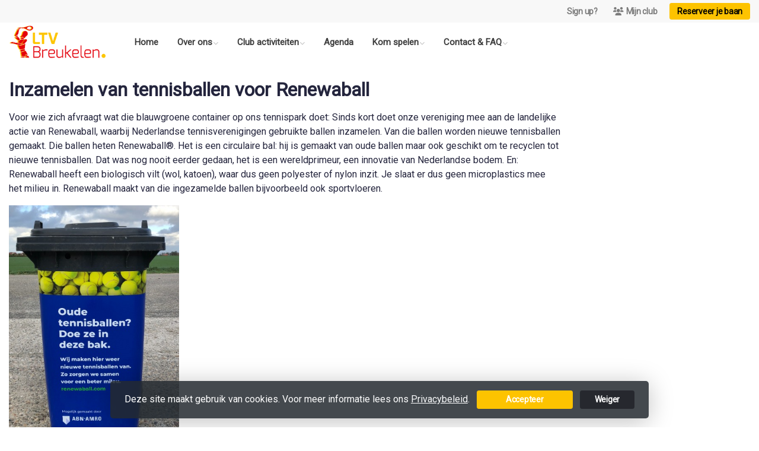

--- FILE ---
content_type: text/html; charset=utf-8
request_url: https://www.ltvbreukelen.nl/renewaball_container
body_size: 11943
content:


<!DOCTYPE html>
<html>
<head>
    <meta charset="utf-8">

        <title>L.T.V. Breukelen</title>

    <meta name="viewport" content="initial-scale=1.0, maximum-scale=1.0, user-scalable=0, width=device-width" />
    <meta name="format-detection" content="telephone=no">
    <meta name="description" content="oude tennisballen verzamelen voor hergebruik">
    <meta name="author" content="">
    <meta name="keywords" content="" />
    <meta http-equiv="Cache-Control" content="no-cache, no-store, must-revalidate" />
    <meta http-equiv="Pragma" content="no-cache" />
    <meta http-equiv="Expires" content="0" />
    <meta property="og:site_name" content="L.T.V. Breukelen">



        <meta property="og:description" content="oude tennisballen verzamelen voor hergebruik">



    
    
    




        <link rel="shortcut icon" href="https://storage.knltb.club/logos/88a09df5-7c3e-44c5-8120-30ebdb69f13a.gif" />

    <link rel="preload" href="/Content/webfonts/fa-brands-400.woff2" as="font" type="font/woff2" crossorigin="anonymous">
    <link rel="preload" href="/Content/webfonts/fa-solid-900.woff2" as="font" type="font/woff2" crossorigin="anonymous">

    <link href="https://static.heylisa.nl/Vendor/fontawesome/css/all.min.css" rel="stylesheet"/>

    <link href="/Template3/css?v=_EnnDmjMWMmHQnx8suQdFpvfyn_2fz38tQNo8sEf9Fk1" rel="stylesheet"/>

    
    <link href="/bundles/parsley/css?v=6x-PIxXwfApvbiPWpECJVlUW64v-WMCUP0xNJXbr4Ww1" rel="stylesheet"/>

    <link href="/content/baselayout?v=Fk_VDIRLnoliZc46aQYCLYzaJwSyU32BR4FJphT7Poo1" rel="stylesheet"/>

    <link href="https://static.heylisa.nl/Vendor/simple-line-icons/css/simple-line-icons.min.css" rel="stylesheet"/>

    
    <link href="/bundles/datepicker/css?v=1_W3GDxuMJPd1skVWvSbGA396Rd6D6ZR1iBeoT50Ruw1" rel="stylesheet"/>

    <link href="/bundles/owl-pages?v=XQFocsJAII1LNZRyD8pY9mxdaWDJpCjmaSHDpX7x8R01" rel="stylesheet"/>

    



        <style>
        ::selection,.mark,mark{background:rgba(253,195,0,0.4)}.divider,.owl-theme .owl-dots .owl-dot.active span,.owl-theme .owl-dots .owl-dot:hover span{background:#fdc300}a,.nav-item .nav-link::after{color:#fdc300}body{background-color:#fff}.h1,.h2,.h3,.h4,.h5,.h6,h1,h2,h3,h4,h5,h6{font-family:Roboto}body{font-family:Roboto}.btn-primary{background-color:#fdc300;border-color:#fdc300;color:#000}.btn-primary:hover,.btn-primary:focus,.topnav .book .btn:hover{background-color:#ffca18;border-color:#fdc300;color:#000}.btn-primary:active,.btn-primary:not([disabled]):not(.disabled):active,.btn-outline-primary:active,.btn-outline-primary:not([disabled]):not(.disabled):active{background-color:#e4af00;border-color:#e4af00}.btn-link,.btn-link:hover{color:#fdc300}.btn-white{color:#fdc300}.sidebar-courts .courtsoccupation>div:hover{background-color:rgba(253,195,0,0.8)}.sidebar-courts .courtsoccupation>div.occupied:hover{border-color:#fdc300}.col-news .box .fa-angle-right{color:#fdc300}.btn-primary:focus,.btn-outline-primary:not([disabled]):not(.disabled):active,.btn-primary:not([disabled]):not(.disabled):active{box-shadow:0 0 0 3px rgba(253,195,0,0.5)}.btn-outline-primary,.btn-outline-primary:visited{color:#fdc300;border-color:#fdc300;background:none}.btn-outline-primary:hover,.btn-outline-primary:focus{background-color:#fdc300;border-color:#fdc300;color:#fff}.btn-secondary{border-color:#e30613;background-color:#e30613;color:#fff}.btn-secondary:hover,.btn-secondary:focus,.btn-secondary:active{border-color:#46484a;background-color:#46484a;color:#fff}.btn-outline-secondary,.btn-outline-secondary:visited{color:#696b6e;border-color:#696b6e;background:none}.btn-outline-secondary:hover,.btn-outline-secondary:focus,.btn-outline-secondary:active{border-color:#696b6e;background:#696b6e;color:#fff}.content-block-inner:before{background:-moz-linear-gradient(left,rgba(253,195,0,0) 0%,#fdc300 100%);background:-webkit-linear-gradient(left,rgba(253,195,0,0) 0%,#fdc300 100%);background:linear-gradient(left,rgba(253,195,0,0) 0%,#fdc300 100%)}.signup .content-block-inner,.content-block-inner:after{background:#fdc300 !important}.signup:before{background:#fdc300}.share .share_list_item .share_em:hover{color:#fdc300}body:not(.index) nav .btn-outline-white,.scroll nav .btn-outline-white,.nav-open nav .btn-outline-white,.scroll nav .btn-outline-white:visited{color:#fdc300;border-color:#fdc300}.scroll nav .btn-outline-white:hover{background:#fdc300;color:#fff}.form-control-custom:focus{border-color:#fdc300 !important}header .social li a:hover{color:#fdc300 !important}.home .newsitems article a:hover h3{color:#fdc300}nav.mainnav button::after,.dropdown-item.active,.dropdown-item:active{background:#fdc300 !important}@media only screen and (max-width:991px){.nav-link:hover,.nav-link:focus,.nav-link:active,.dropdown-menu a:active{color:#fdc300 !important}}
    </style>
<style>
    
</style>


        <link href="https://fonts.googleapis.com/css?family=Roboto%7cRoboto" rel="stylesheet">



    <!--[if lt IE 9]>
        <script src="js/html5shiv.js"></script>
        <script src="js/respond.min.js"></script>
    <![endif]-->


</head>
<body class="contactpage">
    <div style="display: none;">
        
    
    


        <input id="js-globals-input" name="js-globals-input" type="hidden" value="{&quot;cultureCode&quot;:&quot;nl-NL&quot;,&quot;cultureShortCode&quot;:&quot;nl&quot;,&quot;dateFormat&quot;:&quot;D-M-YYYY&quot;,&quot;urlDateFormat&quot;:&quot;MM/DD/YYYY&quot;,&quot;settings&quot;:{},&quot;urls&quot;:{},&quot;translations&quot;:{&quot;editQuestion&quot;:&quot;Weet je zeker dat je dit item wilt bewerken?&quot;,&quot;deleteTitle&quot;:&quot;Weet u zeker dat u dit wilt verwijderen?&quot;,&quot;deleteText&quot;:&quot;Deze actie is niet omkeerbaar!&quot;,&quot;deleteConfirmButtonText&quot;:&quot;Ja, verwijder het!&quot;,&quot;deleteCancelButtonText&quot;:&quot;Annuleren&quot;,&quot;yesText&quot;:&quot;Ja&quot;,&quot;noText&quot;:&quot;Nee&quot;,&quot;copyButtonText&quot;:&quot;Kopieer&quot;,&quot;csvButtonText&quot;:&quot;Exporteer&quot;,&quot;printButtonText&quot;:&quot;Afdrukken&quot;,&quot;unsavedChangesMessage&quot;:&quot;Er zijn aanpassingen gedaan die nog niet zijn opgeslagen. Weet je zeker dat je de pagina wilt verlaten en de wijzigingen niet wilt opslaan?&quot;,&quot;errorMessage&quot;:&quot;Fout opgetreden. Probeer het nog eens.&quot;,&quot;personalData&quot;:&quot;Persoonlijke gegevens&quot;,&quot;okText&quot;:&quot;OK&quot;,&quot;showAllNotifications&quot;:&quot;Toon alle meldingen&quot;,&quot;clubsTableEmpty&quot;:&quot;Er zijn geen verenigingen om te tonen&quot;,&quot;confirm&quot;:&quot;Bevestigen&quot;},&quot;userData&quot;:{&quot;clubName&quot;:&quot;L.T.V. Breukelen&quot;,&quot;clubCode&quot;:&quot;79202&quot;}}"></input>
    </div>

    <div>
        
    </div>

    <script>
        global = {
            cultureCode: 'nl-NL',
            cultureShortCode: 'nl',
            dateFormat: 'D-M-YYYY',
            urlDateFormat: 'MM/DD/YYYY',
        };
    </script>

    



<style>
    .mainnav .navtogglerclose {
        display: none;
    }

    .mainnav.open .navtogglerclose {
        display: block;
    }
</style>

<div class="navigation fixed-top">
    <div class="topnav">
        <ul class="nav justify-content-center justify-content-lg-end align-items-center container">
            <li class="nav-item myaccount create">
                        <a class="btn btn-sm btn-link text-black-50" href="/lid-worden" data-localize="Client.Shared.SignUp"> Sign up?</a>
            </li>
            <li class="nav-item myaccount">
                <a class="btn btn-sm btn-link text-black-50" href="/mijn" data-localize="Client.Shared.MyProfile"><i class="fas fa-users mr-1"></i>Mijn club</a>
            </li>
                <li class="nav-item book ml-2">
                    <a class="btn btn-sm btn-primary" href="/me/Reservations" data-localize="Client.Shared.BookCourt">Reserveer je baan</a>
                </li>


            


        </ul>
    </div>


    <div class="navholder container">
        <div class="row">



            <nav class="mainnav">

                <!-- THEMESETTING NAV: Nav button sticky top-->
                <button class="navbar-toggler d-lg-none" type="button" data-toggle="collapse" aria-expanded="false" aria-label="Toggle navigation" count="9">
                    <span class="navbar-toggler-bars"></span>
                    MENU
                </button>
                <button class="navbar-toggler d-lg-none navtogglerclose" type="button" data-toggle="collapse" aria-expanded="false" aria-label="Toggle navigation" count="9">
                    <span class="navbar-toggler-bars"></span>
                </button>

                <!-- /THEMESETTING NAV: Nav button sticky top-->
                <!-- THEMESETTING NAV: Nav button sticky bottom-->
                <button class="navbar-toggler d-lg-none navtogglerbottom" type="button" data-toggle="collapse" aria-expanded="false" aria-label="Toggle navigation" count="9">
                    <span class="navbar-toggler-bars"></span>
                    MENU
                </button>
                <button class="navbar-toggler d-lg-none navtogglerbottomclose" type="button" data-toggle="collapse" aria-expanded="false" aria-label="Toggle navigation" count="9"><span class="navbar-toggler-bars"></span></button>
                <!-- /THEMESETTING NAV: Nav button sticky bottom-->

                <ul class="links justify-content-left align-items-center">
                    <li class="logo"><a class="navbar-brand" href="/"><img src="https://storage.knltb.club/logos/e34d4b55-d40f-418b-b30f-8e4d457a8d2a.png" alt="L.T.V. Breukelen" class="img-fluid" width="" height=""></a></li>
                    <li class="nav-item"><a class="nav-link" data-localize="Client.Shared.Home" href="/">Home</a></li>
<li class="dropdown nav-item"><a class="nav-link" href="#" role="button">Over ons</a><span aria-expanded="false" aria-haspopup="true" class="dropdown-toggle d-lg-none" data-toggle="dropdown"></span><ul class="dropdown-menu"><li class="dropdown-submenu"><a class="dropdown-item" href="#" role="button">Onze vereniging</a><span aria-expanded="false" aria-haspopup="true" class="dropdown-toggle d-lg-none" data-toggle="dropdown"></span><ul class="dropdown-menu"><li><a class="dropdown-item" href="/waar_staan_we_voor">Waar staan we voor</a></li><li><a class="dropdown-item" href="/bestuur">Bestuur & Commissies</a></li><li><a class="dropdown-item" href="/commissies">Taken commissies</a></li><li><a class="dropdown-item" href="/erelid_en_lid_van_verdienste">Erelid en lid van verdienste</a></li></ul></li><li class="dropdown-submenu"><a class="dropdown-item" href="#" role="button">Ledeninformatie</a><span aria-expanded="false" aria-haspopup="true" class="dropdown-toggle d-lg-none" data-toggle="dropdown"></span><ul class="dropdown-menu"><li><a class="dropdown-item" href="/ledenadministratie">Ledenadministratie</a></li><li><a class="dropdown-item" href="/lid-worden">Inschrijfformulier</a></li><li><a class="dropdown-item" href="/profielfotos">Profielfoto's</a></li><li><a class="dropdown-item" href="/ledeninformatie_senioren">Ledeninformatie - senioren</a></li><li><a class="dropdown-item" href="/jeugdleden">Ledeninformatie - jeugd</a></li><li><a class="dropdown-item" href="/vrienden_van_ltv_breukelen">Vrienden van LTV Breukelen</a></li></ul></li><li class="dropdown-submenu"><a class="dropdown-item" href="#" role="button">Sponsoring</a><span aria-expanded="false" aria-haspopup="true" class="dropdown-toggle d-lg-none" data-toggle="dropdown"></span><ul class="dropdown-menu"><li><a class="dropdown-item" href="/acties_voor_leden">Acties voor leden</a></li><li><a class="dropdown-item" href="/voor_bedrijven">Voor bedrijven</a></li></ul></li><li><a class="dropdown-item" href="/TennisschoolCTO">Tennisschool CTO</a></li><li class="dropdown-submenu"><a class="dropdown-item" href="#" role="button">Reglementen en statuten</a><span aria-expanded="false" aria-haspopup="true" class="dropdown-toggle d-lg-none" data-toggle="dropdown"></span><ul class="dropdown-menu"><li><a class="dropdown-item" href="/baanreglement_2">Baanreglement 2</a></li><li><a class="dropdown-item" href="/bardienst_reglement">Bardienst reglement</a></li><li><a class="dropdown-item" href="/competitie_reglement">Competitie reglement</a></li><li><a class="dropdown-item" href="https://www.dropbox.com/s/uwqaby5b0yqhiyf/Beleid%20Erelid%20-%20lid%20van%20verdienste.pdf?dl=1">Beleid Erelid</a></li><li><a class="dropdown-item" href="https://www.dropbox.com/s/8svjt1sdtki47nb/Huishoudelijk%20reglement%20LTV%20Breukelen%202023.pdf?dl=1">Huishoudelijk reglement</a></li><li><a class="dropdown-item" href="/privacyverklaring">Privacyverklaring</a></li><li><a  rel="noopener noreferrer" class="dropdown-item" href="https://www.dropbox.com/scl/fi/d09fncrxgoevg9j39ig1t/AKTE-houdende-statutenwijziging-022820.01.pdf?rlkey=r9xrnjivc6esjkdvgl23vxa03&amp;dl=0" target="_blank">Statuten</a></li></ul></li><li><a class="dropdown-item" href="/afhangbord-overzicht">Afhangbord Planning</a></li><li class="dropdown-submenu"><a class="dropdown-item" href="#" role="button">Blaashal</a><span aria-expanded="false" aria-haspopup="true" class="dropdown-toggle d-lg-none" data-toggle="dropdown"></span><ul class="dropdown-menu"><li><a  rel="noopener noreferrer" class="dropdown-item" href="http://www.blaashal.info/" target="_blank">Website</a></li><li><a class="dropdown-item" href="/Baanreservering">Baanreservering</a></li></ul></li></ul></li><li class="dropdown nav-item"><a class="nav-link" href="#" role="button">Club activiteiten</a><span aria-expanded="false" aria-haspopup="true" class="dropdown-toggle d-lg-none" data-toggle="dropdown"></span><ul class="dropdown-menu"><li class="dropdown-submenu"><a class="dropdown-item" href="/competitie" role="button">Competities</a><span aria-expanded="false" aria-haspopup="true" class="dropdown-toggle d-lg-none" data-toggle="dropdown"></span><ul class="dropdown-menu"><li><a class="dropdown-item" href="/competitie_senioren">Competitie - senioren</a></li><li><a class="dropdown-item" href="/competitie_jeugd">Competitie - jeugd</a></li></ul></li><li class="dropdown-submenu"><a class="dropdown-item" href="#" role="button">Toernooien</a><span aria-expanded="false" aria-haspopup="true" class="dropdown-toggle d-lg-none" data-toggle="dropdown"></span><ul class="dropdown-menu"><li><a class="dropdown-item" href="/open_toernooi">Open Toernooi - senioren</a></li><li><a class="dropdown-item" href="/clubkampioenschappen_senioren">Clubkampioenschappen - senioren</a></li><li><a class="dropdown-item" href="/OJTB">Open Jeugd Toernooi</a></li><li><a class="dropdown-item" href="/JCK">Clubkampioenschappen - jeugd</a></li></ul></li><li><a class="dropdown-item" href="/laddercompetitie">Laddercompetitie</a></li><li><a class="dropdown-item" href="/openingsevent">Openingsevent</a></li><li class="dropdown-submenu"><a class="dropdown-item" href="#" role="button">Evenementen - senioren</a><span aria-expanded="false" aria-haspopup="true" class="dropdown-toggle d-lg-none" data-toggle="dropdown"></span><ul class="dropdown-menu"><li><a class="dropdown-item" href="/toss_avond">Toss avond</a></li><li><a class="dropdown-item" href="/veteranen-event">Veteranen Event</a></li></ul></li><li class="dropdown-submenu"><a class="dropdown-item" href="#" role="button">Evenementen - jeugd</a><span aria-expanded="false" aria-haspopup="true" class="dropdown-toggle d-lg-none" data-toggle="dropdown"></span><ul class="dropdown-menu"><li><a class="dropdown-item" href="/patat_tennis_clinic">Patat Tennis Clinic</a></li><li><a class="dropdown-item" href="/toss_kids">Toss Kids</a></li><li><a class="dropdown-item" href="/generatietoernooi">Generatietoernooi</a></li><li><a class="dropdown-item" href="/vechtstreektoernooi">Vechtstreek Toernooi</a></li><li><a class="dropdown-item" href="/winter_clubkampioenschappen">Winter Clubkampioenschappen</a></li></ul></li></ul></li><li class="nav-item"><a class="nav-link" href="/events">Agenda</a></li><li class="dropdown nav-item"><a class="nav-link" href="/vrij_spelen" role="button">Kom spelen</a><span aria-expanded="false" aria-haspopup="true" class="dropdown-toggle d-lg-none" data-toggle="dropdown"></span><ul class="dropdown-menu"><li><a class="dropdown-item" href="/introduces">Introducés</a></li><li><a class="dropdown-item" href="/boek_een_baan_met_meet__play">Boek een baan met Meet & Play</a></li><li><a class="dropdown-item" href="/proeflidmaatschap">Proeflidmaatschap</a></li></ul></li><li class="dropdown nav-item"><a class="nav-link" href="/contact" role="button">Contact & FAQ</a><span aria-expanded="false" aria-haspopup="true" class="dropdown-toggle d-lg-none" data-toggle="dropdown"></span><ul class="dropdown-menu"><li><a class="dropdown-item" href="/contactgegevens">Contactgegevens</a></li><li><a class="dropdown-item" href="/rookvrij_beleid">Rookvrij beleid</a></li><li><a class="dropdown-item" href="/spam">SPAM</a></li><li><a class="dropdown-item" href="/knltb_clubapp">KNLTB ClubApp</a></li><li><a class="dropdown-item" href="/bardienst_invulinstructie">Bardienst invulinstructie</a></li><li><a class="dropdown-item" href="/renewaball_container">Renewaball container</a></li></ul></li>
                </ul>
                <div class="morelinks">
                    <button class="more" count=""><i class="fas fa-ellipsis-h"></i><span class="btn-bridge"></span></button>
                    <ul class="hidden-links dropdown-menu hidden">
                    </ul>
                </div>
            </nav>
        </div>
    </div>
</div>






    <main class="" role="main">
        <section class="content">
            <div class="container">
                <div class="row">

                    <section class="contactform col col-lg-9 pt-3 mb-5">
                        <div class="w-100 mt-3 mb-5">
                            <h1 class="h2 font-weight-bold mb-2">Inzamelen van tennisballen voor Renewaball</h1>
                            




<div class="custom-page-content-container">
    <p><p>Voor wie zich afvraagt wat die blauwgroene container op ons tennispark doet: Sinds kort doet onze vereniging mee aan de landelijke actie van Renewaball, waarbij Nederlandse tennisverenigingen gebruikte ballen inzamelen. Van die ballen worden nieuwe tennisballen gemaakt. Die ballen heten Renewaball®. Het is een circulaire bal: hij is gemaakt van oude ballen maar ook geschikt om te recyclen tot nieuwe tennisballen. Dat was nog nooit eerder gedaan, het is een wereldprimeur, een innovatie van Nederlandse bodem. En: Renewaball heeft een biologisch vilt (wol, katoen), waar dus geen polyester of nylon inzit. Je slaat er dus geen microplastics mee het milieu in.&nbsp;Renewaball maakt van die ingezamelde ballen bijvoorbeeld ook sportvloeren.</p>
<p><img src="https://storage.knltb.club/clubid-232/CustomPage/6958a7f7-a807-4e61-8ccf-cd439b814ca4.jpg" width="287" height="422"></p>
<h4>De container en het ophalen van de oude ballen kosten ons als vereniging niets. De kosten van container en lediging ervan worden de komende jaren gedragen door ABN AMRO. Omdat ABN AMRO circulariteit maar ook duurzaamheid in de tennissport belangrijk vindt en dat graag ondersteunt. <br><br><span style="color: rgba(255, 204, 0, 1)"><strong>Waarom doen wij mee?</strong></span></h4>
<p><strong><span style="color: rgba(0, 0, 0, 1)">Vanwege milieu en klimaat. Tennisballen belasten het milieu sterker dan je denkt.</span></strong></p>
<ul>
<li>Vroeger kwamen alle tennisballen uit Engeland. Tegenwoordig worden ze vrijwel uitsluitend in het Verre Oosten gemaakt, vér weg van waar wij staan te tennissen. De componenten van een tennisbal komen ook nog eens van over de hele wereld: De componenten hebben al zo'n 80.000 km gereisd voor ze als tennisbal uit de verpakking komen. Dan is er heel wat scheepsdiesel, kerosine verbrand en is er heel wat CO2 aangemaakt.</li>
<li>Slijtage van een tennisbal is niets anders dan een spoor van duizenden plastic microdeeltjes dat de polyester/nylon viltlaag trekt, bij elke klap. De bal wordt kaal, die deeltjes eindigen in de bodem of in de plastic soep.</li>
<li>Een enkele tennisbal eindigt op een trekhaak of in de bek van een hond. Maar écht recyclen lukte nooit: het rubber en het vilt waren praktisch niet te scheiden. En daarom eindigt nog altijd zo'n 97% van de tennisballen op de vuilnishoop - en vergaan doen ze niet. Of in de vuilverbranding. Onder de viltlaag zit zwart rubber. Brandend zwart rubber is vanuit milieuperspectief gezien niet fijn.</li>
<li>Het zijn er niet weinig ook. We verbruiken er in Nederland alleen al zo'n 5,5 miljoen per jaar. Het US open draait er in zijn eentje 95.000 ballen doorheen, Wimbledon 54.000, Roland Garros 65.000. Per toernooi.</li>
</ul>
<p>Tennisballen vormen dus een serieus milieuprobleem. Dat moet anders.&nbsp;Tijd dus om oude tennisballen te hergebruiken en er nieuwe van te maken. Dat is waarom die inzamelcontainer op onze vereniging staat.</p>
<p><img src="https://storage.knltb.club/clubid-232/CustomPage/15791dbf-2e72-4e41-8d7d-89c409baa65b.jpg" width="600" height="134"></p>
<h4><span style="color: rgba(255, 204, 0, 1)">Wat kost dat onze vereniging eigenlijk?</span></h4>
<p>Niets. ABN AMRO neemt de kosten van de eerste 100 inzamelcontainers op zich, inclusief het ledigen ervan. En die van ons is één van die 100. Tot 2023. Dat doet de bank omdat men duurzaamheid in de tennissport graag ondersteunt. Daarom maakt ABN AMRO het inzamelen en ophalen van tennisballen, en daarmee in feite de circulaire tennisbal, mogelijk. <br>Wij komen als vereniging op een nette, veel minder milieubelastende manier van onze tennisballen af. Wel hebben we afgesproken echt alleen tennis- en eventueel padelballen in de container te gooien, echt niets anders.</p>
<h4><span style="color: rgba(255, 204, 0, 1)">Die Renewaball, wat is dat voor een bal?</span></h4>
<p>Renewaball is een circulaire tennisbal. Op druk en net zo goed als andere merkballen. Met een biologische viltlaag van schapenwol en een beetje katoen. Dat is sinds de vroege jaren '60 van de vorige eeuw niet meer gedaan. Ook met dat bio-vilt sla je een spoor van microdeeltjes - maar die zijn gewoon afbreekbaar. Die wol komt niet uit Nieuw-Zeeland maar gewoon hier uit Europa.&nbsp;Renewaball zit met 3 verpakt in een recyclebare (PET, aluminium, PE, FSC-papier) drukverpakking.&nbsp;We maken hem hier in Europa, met als grondstof gebruikte tennisballen - ook van hier uit de buurt, te beginnen uit Nederland. Sterker nog: te beginnen bij onze vereniging.</p>
<p>Renewaball heeft een manier ontwikkeld om die oude ballen 'schoon' te scheiden in rubber en nylon-/polyestervilt. Een voorwaarde voor een circulaire tennisbal - anders kan het niet. <br>Van het rubber worden overigens ook andere dingen gemaakt, zoals sportvloeren.</p>
<h4><span style="color: rgba(255, 204, 0, 1)">Voor wie is de Renewaball gemaakt?</span></h4>
<ul>
<li><span style="color: rgba(0, 0, 0, 1)"><strong>Voor verenigingen als de onze</strong></span>, die graag een maatschappelijk steentje bijdragen, door ervoor te zorgen dat onze ballen niet meer op de vuilnishoop terechtkomen, of in de verbrandingsoven. Daarom staat er bij ons een Renewaball-inzamelcontainer voor het terughalen van gebruikte ballen, van alle merken.</li>
<li><span style="color: rgba(0, 0, 0, 1)"><strong>Voor tennissers</strong></span>&nbsp;die hun verantwoordelijkheid nemen als het gaat om plastic soep en klimaatverandering. En daarmee de UN Sustainable Development Goals 12, 13 en 14 een stukje dichterbij brengen. Maar die wel graag met een goede en betaalbare bal willen blijven tennissen.</li>
</ul>
<p>Voor meer informatie:&nbsp;<span style="color: rgba(255, 0, 0, 1)"><a style="color: rgba(255, 0, 0, 1)" href="https://renewaball.com/" target="_blank" rel="noopener noreferrer">www.renewaball.com</a></span></p></p>
</div>








<style>
@media (max-width: 767px) { 
    .custom-page-content-container img {
        display: block;
        width: 100%;
        height: auto;
    }
 }
</style>



                        </div>
                    </section>

                            <div class="sidebar-right col-12 col-lg-3 mb-5 mt-3" id="sidebar" data-url="/Ajax/Home/GetSidebar">

                            </div>
                </div>
            </div>
        </section>

        <div id="sponsor-list" data-url="/Ajax/Sponsor/GetSponsors">
        </div>
    </main>




    <footer class="footer py-5 text-center text-md-left">
        <div class="container">
            <div class="row">
                <div class="col-12 col-md-6 col-lg-3">
                    <img src="https://storage.knltb.club/logos/2afd3dd7-a299-4db7-9418-833e0d170696.png" alt="marker" width="" height="60" class="mb-4">

                        <p>Broekdijk Oost 45<br> 3621 LM Breukelen</p>
                        <a href="https://www.google.nl/maps/dir//Broekdijk Oost 45 3621 LM Breukelen" class="btn btn-sm btn-outline-light px-4 mb-3" target="_blank" rel="noopener noreferrer">Routebeschrijving</a>
                    <p>
                            <i class="fas fa-envelope"></i> <a href="/cdn-cgi/l/email-protection#fc95929a93bc90888a9e8e99899799909992d29290"><span class="__cf_email__" data-cfemail="70191e161f301c0406120215051b151c151e5e1e1c">[email&#160;protected]</span></a><br>
                                                    <i class="fas fa-phone"></i> <a href="tel:+31 346 261 226">+31 346 261 226</a>
                    </p>
                        <p>KVK-nummer: 40476829</p>
                </div>


                <div class="col-12 col-md-6 col-lg-3 pr-4">
                    <h5 class="mt-3">L.T.V. Breukelen</h5>
                        <p>
                            LTV Tennisvereniging Breukelen
                        </p>
                </div>
                <div class="col-12 col-md-6 col-lg-3" id="template3_footer_news" data-url="/Ajax/Home/GetNewsFooter">
                </div>
                <div class="col-12 col-md-6 col-lg-3">
                        <h5 class="mt-3" data-localize="Client.Shared.BookCourt">Reserveer je baan</h5>
                        <a href="/me/Reservations" class="btn btn-primary px-5" data-localize="Client.Shared.BookCourt">Reserveer je baan</a>
                        <h5 class="mt-5">Volg ons</h5>
                    <ul class="social">
                            <li>
                                <a href="https://www.facebook.com/LTVBreukelen" title="Facebook" class="fab fa-facebook-f"></a>
                            </li>
                                                    <li>
                                <a href="https://www.instagram.com/tennisverenigingbreukelen" title="Instagram" class="fab fa-instagram"></a>
                            </li>
                                                <div class="clear"></div>
                    </ul>
                </div>
            </div>
        </div>
    </footer>
    <div class="copyright py-2">
        <div class="container">
            <div class="row">
                <div class="col-md-12 text-center text-md-right">
                    <p>
                        Copyright 2026 &copy; L.T.V. Breukelen -
                            <a href="https://www.knltb.club/" title="KNLTB.Club" target="_blank" rel="noopener noreferrer"> Powered by KNLTB.Club - Built by LISA </a>
                    </p>
                </div>

                <div class="col-md-6 text-center text-md-right">

                </div>
            </div>
        </div>
    </div>




    <script data-cfasync="false" src="/cdn-cgi/scripts/5c5dd728/cloudflare-static/email-decode.min.js"></script><script type='text/javascript'>
        !(function (cfg){function e(){cfg.onInit&&cfg.onInit(n)}var x,w,D,t,E,n,C=window,O=document,b=C.location,q="script",I="ingestionendpoint",L="disableExceptionTracking",j="ai.device.";"instrumentationKey"[x="toLowerCase"](),w="crossOrigin",D="POST",t="appInsightsSDK",E=cfg.name||"appInsights",(cfg.name||C[t])&&(C[t]=E),n=C[E]||function(g){var f=!1,m=!1,h={initialize:!0,queue:[],sv:"8",version:2,config:g};function v(e,t){var n={},i="Browser";function a(e){e=""+e;return 1===e.length?"0"+e:e}return n[j+"id"]=i[x](),n[j+"type"]=i,n["ai.operation.name"]=b&&b.pathname||"_unknown_",n["ai.internal.sdkVersion"]="javascript:snippet_"+(h.sv||h.version),{time:(i=new Date).getUTCFullYear()+"-"+a(1+i.getUTCMonth())+"-"+a(i.getUTCDate())+"T"+a(i.getUTCHours())+":"+a(i.getUTCMinutes())+":"+a(i.getUTCSeconds())+"."+(i.getUTCMilliseconds()/1e3).toFixed(3).slice(2,5)+"Z",iKey:e,name:"Microsoft.ApplicationInsights."+e.replace(/-/g,"")+"."+t,sampleRate:100,tags:n,data:{baseData:{ver:2}},ver:undefined,seq:"1",aiDataContract:undefined}}var n,i,t,a,y=-1,T=0,S=["js.monitor.azure.com","js.cdn.applicationinsights.io","js.cdn.monitor.azure.com","js0.cdn.applicationinsights.io","js0.cdn.monitor.azure.com","js2.cdn.applicationinsights.io","js2.cdn.monitor.azure.com","az416426.vo.msecnd.net"],o=g.url||cfg.src,r=function(){return s(o,null)};function s(d,t){if((n=navigator)&&(~(n=(n.userAgent||"").toLowerCase()).indexOf("msie")||~n.indexOf("trident/"))&&~d.indexOf("ai.3")&&(d=d.replace(/(\/)(ai\.3\.)([^\d]*)$/,function(e,t,n){return t+"ai.2"+n})),!1!==cfg.cr)for(var e=0;e<S.length;e++)if(0<d.indexOf(S[e])){y=e;break}var n,i=function(e){var a,t,n,i,o,r,s,c,u,l;h.queue=[],m||(0<=y&&T+1<S.length?(a=(y+T+1)%S.length,p(d.replace(/^(.*\/\/)([\w\.]*)(\/.*)$/,function(e,t,n,i){return t+S[a]+i})),T+=1):(f=m=!0,s=d,!0!==cfg.dle&&(c=(t=function(){var e,t={},n=g.connectionString;if(n)for(var i=n.split(";"),a=0;a<i.length;a++){var o=i[a].split("=");2===o.length&&(t[o[0][x]()]=o[1])}return t[I]||(e=(n=t.endpointsuffix)?t.location:null,t[I]="https://"+(e?e+".":"")+"dc."+(n||"services.visualstudio.com")),t}()).instrumentationkey||g.instrumentationKey||"",t=(t=(t=t[I])&&"/"===t.slice(-1)?t.slice(0,-1):t)?t+"/v2/track":g.endpointUrl,t=g.userOverrideEndpointUrl||t,(n=[]).push((i="SDK LOAD Failure: Failed to load Application Insights SDK script (See stack for details)",o=s,u=t,(l=(r=v(c,"Exception")).data).baseType="ExceptionData",l.baseData.exceptions=[{typeName:"SDKLoadFailed",message:i.replace(/\./g,"-"),hasFullStack:!1,stack:i+"\nSnippet failed to load ["+o+"] -- Telemetry is disabled\nHelp Link: https://go.microsoft.com/fwlink/?linkid=2128109\nHost: "+(b&&b.pathname||"_unknown_")+"\nEndpoint: "+u,parsedStack:[]}],r)),n.push((l=s,i=t,(u=(o=v(c,"Message")).data).baseType="MessageData",(r=u.baseData).message='AI (Internal): 99 message:"'+("SDK LOAD Failure: Failed to load Application Insights SDK script (See stack for details) ("+l+")").replace(/\"/g,"")+'"',r.properties={endpoint:i},o)),s=n,c=t,JSON&&((u=C.fetch)&&!cfg.useXhr?u(c,{method:D,body:JSON.stringify(s),mode:"cors"}):XMLHttpRequest&&((l=new XMLHttpRequest).open(D,c),l.setRequestHeader("Content-type","application/json"),l.send(JSON.stringify(s)))))))},a=function(e,t){m||setTimeout(function(){!t&&h.core||i()},500),f=!1},p=function(e){var n=O.createElement(q),e=(n.src=e,t&&(n.integrity=t),n.setAttribute("data-ai-name",E),cfg[w]);return!e&&""!==e||"undefined"==n[w]||(n[w]=e),n.onload=a,n.onerror=i,n.onreadystatechange=function(e,t){"loaded"!==n.readyState&&"complete"!==n.readyState||a(0,t)},cfg.ld&&cfg.ld<0?O.getElementsByTagName("head")[0].appendChild(n):setTimeout(function(){O.getElementsByTagName(q)[0].parentNode.appendChild(n)},cfg.ld||0),n};p(d)}cfg.sri&&(n=o.match(/^((http[s]?:\/\/.*\/)\w+(\.\d+){1,5})\.(([\w]+\.){0,2}js)$/))&&6===n.length?(d="".concat(n[1],".integrity.json"),i="@".concat(n[4]),l=window.fetch,t=function(e){if(!e.ext||!e.ext[i]||!e.ext[i].file)throw Error("Error Loading JSON response");var t=e.ext[i].integrity||null;s(o=n[2]+e.ext[i].file,t)},l&&!cfg.useXhr?l(d,{method:"GET",mode:"cors"}).then(function(e){return e.json()["catch"](function(){return{}})}).then(t)["catch"](r):XMLHttpRequest&&((a=new XMLHttpRequest).open("GET",d),a.onreadystatechange=function(){if(a.readyState===XMLHttpRequest.DONE)if(200===a.status)try{t(JSON.parse(a.responseText))}catch(e){r()}else r()},a.send())):o&&r();try{h.cookie=O.cookie}catch(k){}function e(e){for(;e.length;)!function(t){h[t]=function(){var e=arguments;f||h.queue.push(function(){h[t].apply(h,e)})}}(e.pop())}var c,u,l="track",d="TrackPage",p="TrackEvent",l=(e([l+"Event",l+"PageView",l+"Exception",l+"Trace",l+"DependencyData",l+"Metric",l+"PageViewPerformance","start"+d,"stop"+d,"start"+p,"stop"+p,"addTelemetryInitializer","setAuthenticatedUserContext","clearAuthenticatedUserContext","flush"]),h.SeverityLevel={Verbose:0,Information:1,Warning:2,Error:3,Critical:4},(g.extensionConfig||{}).ApplicationInsightsAnalytics||{});return!0!==g[L]&&!0!==l[L]&&(e(["_"+(c="onerror")]),u=C[c],C[c]=function(e,t,n,i,a){var o=u&&u(e,t,n,i,a);return!0!==o&&h["_"+c]({message:e,url:t,lineNumber:n,columnNumber:i,error:a,evt:C.event}),o},g.autoExceptionInstrumented=!0),h}(cfg.cfg),(C[E]=n).queue&&0===n.queue.length?(n.queue.push(e),n.trackPageView({})):e();})({
            src: "https://js.monitor.azure.com/scripts/b/ai.3.gbl.min.js",
            // name: "appInsights", // Global SDK Instance name defaults to "appInsights" when not supplied
            // ld: 0, // Defines the load delay (in ms) before attempting to load the sdk. -1 = block page load and add to head. (default) = 0ms load after timeout,
            // useXhr: 1, // Use XHR instead of fetch to report failures (if available),
            // dle: true, // Prevent the SDK from reporting load failure log
            crossOrigin: "anonymous", // When supplied this will add the provided value as the cross origin attribute on the script tag
            // onInit: null, // Once the application insights instance has loaded and initialized this callback function will be called with 1 argument -- the sdk instance (DON'T ADD anything to the sdk.queue -- As they won't get called)
            // sri: false, // Custom optional value to specify whether fetching the snippet from integrity file and do integrity check
            cfg: { // Application Insights Configuration
            connectionString: 'InstrumentationKey=c3118f3c-7683-4752-b28e-00740d527661;IngestionEndpoint=https://westeurope-4.in.applicationinsights.azure.com/;LiveEndpoint=https://westeurope.livediagnostics.monitor.azure.com/;ApplicationId=a89aa0a1-c676-46df-aaa0-7b073929d7d1',
            samplingPercentage: 25
        }});
    </script>

    <script src="/bundles/jquery?v=7CQv5VtlR7Dwp5tV1n-AA9KCU0a7ROA-j_bUe29PjHY1"></script>

    <script src="/bundles/purify/js?v=8gCsU8bUYkXNzhs9ra-QDsXiWt88P1rUOGSCRi1nPGI1"></script>

    <script src="/scripts/localize?v=F3r7hIqCXuCbaXqk0PuYFOhbcMA0vD8ImI5bukfDsd01"></script>


    <script type="application/ld+json">
        {
        "@context": "http://schema.org",
        "@type": "TennisComplex",
        "address": {
        "@type": "PostalAddress",
        "streetAddress": "Broekdijk Oost 45",
        "postalCode": "3621 LM",
        "addressLocality": "Breukelen"
        },
        "name": "L.T.V. Breukelen",
        "image": "https://storage.knltb.club/logos/e34d4b55-d40f-418b-b30f-8e4d457a8d2a.png",
        "telephone": "+31 346 261 226",
        "url": "https://www.ltvbreukelen.nl"
        }
    </script>

    <script src="https://cdnjs.cloudflare.com/ajax/libs/popper.js/1.11.0/umd/popper.min.js" integrity="sha384-b/U6ypiBEHpOf/4+1nzFpr53nxSS+GLCkfwBdFNTxtclqqenISfwAzpKaMNFNmj4" crossorigin="anonymous"></script>
    <script src="https://cdnjs.cloudflare.com/ajax/libs/tether/1.4.0/js/tether.min.js" integrity="sha384-DztdAPBWPRXSA/3eYEEUWrWCy7G5KFbe8fFjk5JAIxUYHKkDx6Qin1DkWx51bBrb" crossorigin="anonymous"></script>

    <script src="/scripts/baselayout?v=qFc7D43YbFcAp1fZ0Zd5aXzMojtMKLXWq4pXrcWegC01"></script>


    <script src="/Template3/js?v=qzXfxvW-ozsorQ9A1Yh22IvO9V2ufkuV8e_a-hc2-fY1"></script>


    
    
    <script src="/bundles/datepicker/js?v=4edE6LTdxvnozIqvAsRGFk2c7tQNfcfmR_1Vmv48FRM1"></script>

    <script src="/scripts/owl-pages?v=N9cVrZVZkpbI1IbZ2nmP6o072QecqlXqw5S7jHSG67E1"></script>

    <script src="/scripts/layoutHome?v=Ai5Up6vOpeZEwdv1HRW5RCGAQn4k3h_yru2kcgLaKUs1"></script>

    <script src="/scripts/sidebar?v=EPfUSBkkBO1aOJJSHE5h2fHOKyUBuL5AXvs-vOP2KUM1"></script>

    



<link href="/bundles/cookie-law-info-bar/css?v=S_NsWeXYyzDhV4tBfzLBEfywqHpAl8t8TVXqLKjTwko1" rel="stylesheet"/>
        <div class="py-3 fixed-bottom cookie-law-info-bar" style="display:none;">
            <span class="mx-4">

                Deze site maakt gebruik van cookies. Voor meer informatie lees ons <a href="https://www.knltb.club/privacy/" target="_blank" rel="noopener noreferrer" class="btn-link text-light"><u>Privacybeleid</u></a>.
                <div class="clearfix d-sm-none"></div>
                <a ref="javascript:void(0)" onclick="" id="cookie_accept" class="btn btn-sm btn-primary mx-2 px-5">Accepteer</a>  <a ref="javascript:void(0)" onclick="" id="cookie_reject" class="btn btn-sm btn-secondary px-4">Weiger</a>
            </span>
        </div>
<script src="/bundles/cookie-law-info-bar/js?v=-TKS4hSzMP-iB0AqQwkprG4oOzOk_yYz7qc2WhOn87A1"></script>

    <!-- Google Analytics -->

<script>
        (function (i, s, o, g, r, a, m) {
            i['GoogleAnalyticsObject'] = r; i[r] = i[r] || function () {
                (i[r].q = i[r].q || []).push(arguments)
            }, i[r].l = 1 * new Date(); a = s.createElement(o),
            m = s.getElementsByTagName(o)[0]; a.async = 1; a.src = g; m.parentNode.insertBefore(a, m)
        })(window, document, 'script', 'https://www.google-analytics.com/analytics.js', 'ga');

        ga('set', 'anonymizeIp', true);
        ga('create', 'UA-102449622-1', 'auto');
      

        ga('send', 'pageview');
    </script>
    <!-- End Google Analytics -->  

    <script src="/bundles/resource-manager?v=RXtmXNvvOZPOoFm3t_hg-sKcPMOVgPxGHXNhAw19K6U1"></script>


</body>
</html>